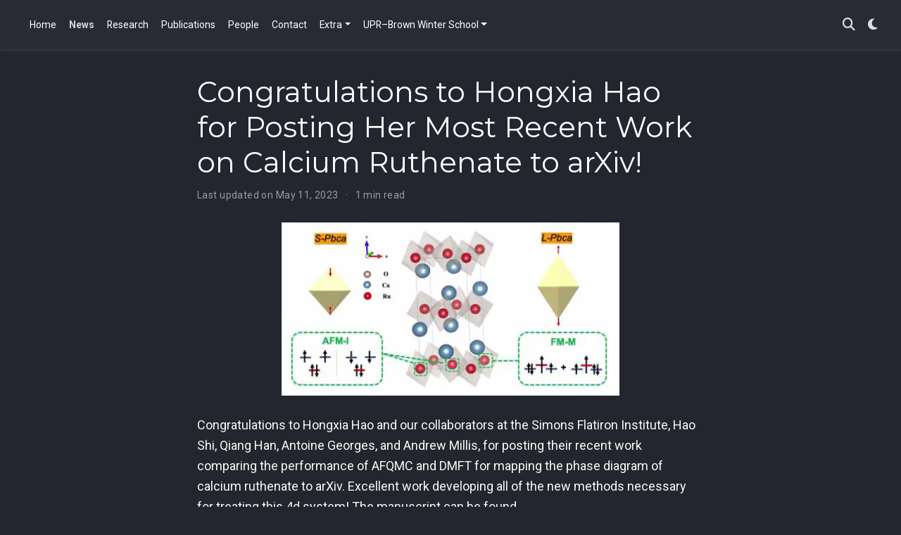

--- FILE ---
content_type: text/html; charset=UTF-8
request_url: https://rubenstein.group/post/migrated_from_old_site/2019/2019_11_1/
body_size: 3972
content:
<!doctype html><html lang=en-us><head><meta charset=utf-8><meta name=viewport content="width=device-width,initial-scale=1"><meta http-equiv=X-UA-Compatible content="IE=edge"><meta name=generator content="Hugo Blox Builder 5.9.7"><link rel=preconnect href=https://fonts.gstatic.com crossorigin><link rel=preload as=style href="https://fonts.googleapis.com/css2?family=Montserrat:wght@400;700&family=Roboto+Mono&family=Roboto:wght@400;700&display=swap"><link rel=stylesheet href="https://fonts.googleapis.com/css2?family=Montserrat:wght@400;700&family=Roboto+Mono&family=Roboto:wght@400;700&display=swap" media=print onload='this.media="all"'><link rel=stylesheet href=/css/vendor-bundle.min.26c458e6907dc03073573976b7f4044e.css media=print onload='this.media="all"'><link rel=stylesheet href=https://cdn.jsdelivr.net/gh/jpswalsh/academicons@1.9.4/css/academicons.min.css integrity="sha512-IW0nhlW5MgNydsXJO40En2EoCkTTjZhI3yuODrZIc8cQ4h1XcF53PsqDHa09NqnkXuIe0Oiyyj171BqZFwISBw==" crossorigin=anonymous media=print onload='this.media="all"'><link rel=stylesheet href=https://cdn.jsdelivr.net/npm/leaflet@1.7.1/dist/leaflet.min.css integrity crossorigin=anonymous media=print onload='this.media="all"'><link rel=stylesheet href=/css/wowchemy.2760dd4badab300d92fa0314c5beb250.css><link rel=stylesheet href=/css/libs/chroma/github-light.min.css title=hl-light media=print onload='this.media="all"'><link rel=stylesheet href=/css/libs/chroma/dracula.min.css title=hl-dark media=print onload='this.media="all"' disabled><meta name=description content="Congratulations to Hongxia Hao and our collaborators at the Simons Flatiron Institute, Hao Shi, Qiang Han, Antoine Georges, and Andrew Millis, for posting their recent work comparing the performance of AFQMC and DMFT for mapping the phase diagram of calcium ruthenate to arXiv."><link rel=alternate hreflang=en-us href=https://rubenstein.group/post/migrated_from_old_site/2019/2019_11_1/><link rel=canonical href=https://rubenstein.group/post/migrated_from_old_site/2019/2019_11_1/><link rel=manifest href=/manifest.webmanifest><link rel=icon type=image/png href=/media/icon_hu5d34e4f8a2ede048de5b883937822a79_5243_32x32_fill_lanczos_center_3.png><link rel=apple-touch-icon type=image/png href=/media/icon_hu5d34e4f8a2ede048de5b883937822a79_5243_180x180_fill_lanczos_center_3.png><meta name=theme-color content="#1565c0"><meta property="twitter:card" content="summary_large_image"><meta property="twitter:image" content="https://rubenstein.group/post/migrated_from_old_site/2019/2019_11_1/featured.jpg"><meta property="og:type" content="article"><meta property="og:site_name" content="The Rubenstein Group"><meta property="og:url" content="https://rubenstein.group/post/migrated_from_old_site/2019/2019_11_1/"><meta property="og:title" content="Congratulations to Hongxia Hao for Posting Her Most Recent Work on Calcium Ruthenate to arXiv! | The Rubenstein Group"><meta property="og:description" content="Congratulations to Hongxia Hao and our collaborators at the Simons Flatiron Institute, Hao Shi, Qiang Han, Antoine Georges, and Andrew Millis, for posting their recent work comparing the performance of AFQMC and DMFT for mapping the phase diagram of calcium ruthenate to arXiv."><meta property="og:image" content="https://rubenstein.group/post/migrated_from_old_site/2019/2019_11_1/featured.jpg"><meta property="og:locale" content="en-us"><meta property="article:published_time" content="2019-11-01T00:00:00+00:00"><meta property="article:modified_time" content="2023-05-11T21:13:41-04:00"><script type=application/ld+json>{"@context":"https://schema.org","@type":"BlogPosting","mainEntityOfPage":{"@type":"WebPage","@id":"https://rubenstein.group/post/migrated_from_old_site/2019/2019_11_1/"},"headline":"Congratulations to Hongxia Hao for Posting Her Most Recent Work on Calcium Ruthenate to arXiv!","image":["https://rubenstein.group/post/migrated_from_old_site/2019/2019_11_1/featured.jpg"],"datePublished":"2019-11-01T00:00:00Z","dateModified":"2023-05-11T21:13:41-04:00","publisher":{"@type":"Organization","name":"The Rubenstein Group","logo":{"@type":"ImageObject","url":"https://rubenstein.group/media/icon_hu5d34e4f8a2ede048de5b883937822a79_5243_192x192_fill_lanczos_center_3.png"}},"description":"Congratulations to Hongxia Hao and our collaborators at the Simons Flatiron Institute, Hao Shi, Qiang Han, Antoine Georges, and Andrew Millis, for posting their recent work comparing the performance of AFQMC and DMFT for mapping the phase diagram of calcium ruthenate to arXiv."}</script><title>Congratulations to Hongxia Hao for Posting Her Most Recent Work on Calcium Ruthenate to arXiv! | The Rubenstein Group</title><!doctype html><html lang=en><head><meta charset=UTF-8><title></title>
<script>function initColors(){localStorage.getItem("wcTheme")===null&&localStorage.setItem("wcTheme","1")}initColors()</script></head><body></body></html></head><body id=top data-spy=scroll data-offset=70 data-target=#TableOfContents class=page-wrapper data-wc-page-id=7424d88435285ef06cb502530669ed23><script src=/js/wowchemy-init.min.9e4214442a7711d35691acd58f6f6361.js></script><aside class=search-modal id=search><div class=container><section class=search-header><div class="row no-gutters justify-content-between mb-3"><div class=col-6><h1>Search</h1></div><div class="col-6 col-search-close"><a class=js-search href=# aria-label=Close><i class="fas fa-times-circle text-muted" aria-hidden=true></i></a></div></div><div id=search-box><input name=q id=search-query placeholder=Search... autocapitalize=off autocomplete=off autocorrect=off spellcheck=false type=search class=form-control aria-label=Search...></div></section><section class=section-search-results><div id=search-hits></div></section></div></aside><div class="page-header header--fixed"><header><nav class="navbar navbar-expand-lg navbar-light compensate-for-scrollbar" id=navbar-main><div class=container-xl><button type=button class=navbar-toggler data-toggle=collapse data-target=#navbar-content aria-controls=navbar-content aria-expanded=false aria-label="Toggle navigation">
<span><i class="fas fa-bars"></i></span></button><div class="navbar-collapse main-menu-item collapse justify-content-start" id=navbar-content><ul class="navbar-nav d-md-inline-flex"><li class=nav-item><a class=nav-link href=/><span>Home</span></a></li><li class=nav-item><a class="nav-link active" href=/post><span>News</span></a></li><li class=nav-item><a class=nav-link href=/projects><span>Research</span></a></li><li class=nav-item><a class=nav-link href=/publications><span>Publications</span></a></li><li class=nav-item><a class=nav-link href=/people><span>People</span></a></li><li class=nav-item><a class=nav-link href=/contact><span>Contact</span></a></li><li class="nav-item dropdown"><a href=# class="nav-link dropdown-toggle" data-toggle=dropdown aria-haspopup=true><span>Extra</span><span class=caret></span></a><div class=dropdown-menu><a class=dropdown-item href=/extra/education><span>Education + Teaching</span></a>
<a class=dropdown-item href=/extra/outreach><span>Outreach</span></a>
<a class=dropdown-item href=/extra/entrepreneurship><span>Entrepreneurship</span></a>
<a class=dropdown-item href=/extra/links><span>Interesting Links</span></a>
<a class=dropdown-item href=/extra/acknowledgements><span>Acknowledgements</span></a></div></li><li class="nav-item dropdown"><a href=# class="nav-link dropdown-toggle" data-toggle=dropdown aria-haspopup=true><span>UPR–Brown Winter School</span><span class=caret></span></a><div class=dropdown-menu><a class=dropdown-item href=/upr_winter_school/about><span>About</span></a>
<a class=dropdown-item href=/upr_winter_school/schedule><span>Schedule</span></a>
<a class=dropdown-item href=/upr_winter_school/student_resources><span>Resources</span></a>
<a class=dropdown-item href=/upr_winter_school/past_editions><span>Past Editions</span></a></div></li></ul></div><ul class="nav-icons navbar-nav flex-row ml-auto d-flex pl-md-2"><li class=nav-item><a class="nav-link js-search" href=# aria-label=Search><i class="fas fa-search" aria-hidden=true></i></a></li><li class="nav-item dropdown theme-dropdown"><a href=# class=nav-link data-toggle=dropdown aria-haspopup=true aria-label="Display preferences"><i class="fas fa-moon" aria-hidden=true></i></a><div class=dropdown-menu><a href=# class="dropdown-item js-set-theme-light"><span>Light</span>
</a><a href=# class="dropdown-item js-set-theme-dark"><span>Dark</span>
</a><a href=# class="dropdown-item js-set-theme-auto"><span>Automatic</span></a></div></li></ul></div></nav></header></div><div class=page-body><article class=article><div class="article-container pt-3"><h1>Congratulations to Hongxia Hao for Posting Her Most Recent Work on Calcium Ruthenate to arXiv!</h1><div class=article-metadata><div></div><span class=article-date>Last updated on
May 11, 2023
</span><span class=middot-divider></span>
<span class=article-reading-time>1 min read</span></div></div><div class="article-header container featured-image-wrapper mt-4 mb-4" style=max-width:480px;max-height:246px><div style=position:relative><img src=/post/migrated_from_old_site/2019/2019_11_1/featured_hu9fce2c1952e21a313e265e83e756a793_118814_75b43bc00030a80903b614ba0e057f42.webp width=480 height=246 alt class=featured-image></div></div><div class=article-container><div class=article-style><p>Congratulations to Hongxia Hao and our collaborators at the Simons Flatiron Institute, Hao Shi, Qiang Han, Antoine Georges, and Andrew Millis, for posting their recent work comparing the performance of AFQMC and DMFT for mapping the phase diagram of calcium ruthenate to arXiv. Excellent work developing all of the new methods necessary for treating this 4d system! The manuscript can be found at: https://arxiv.org/abs/1911.02702</p></div><div class=share-box><ul class=share><li><a href="https://twitter.com/intent/tweet?url=https%3A%2F%2Frubenstein.group%2Fpost%2Fmigrated_from_old_site%2F2019%2F2019_11_1%2F&amp;text=Congratulations+to+Hongxia+Hao+for+Posting+Her+Most+Recent+Work+on+Calcium+Ruthenate+to+arXiv%21" target=_blank rel=noopener class=share-btn-twitter aria-label=twitter><i class="fab fa-twitter"></i></a></li><li><a href="https://www.facebook.com/sharer.php?u=https%3A%2F%2Frubenstein.group%2Fpost%2Fmigrated_from_old_site%2F2019%2F2019_11_1%2F&amp;t=Congratulations+to+Hongxia+Hao+for+Posting+Her+Most+Recent+Work+on+Calcium+Ruthenate+to+arXiv%21" target=_blank rel=noopener class=share-btn-facebook aria-label=facebook><i class="fab fa-facebook"></i></a></li><li><a href="mailto:?subject=Congratulations%20to%20Hongxia%20Hao%20for%20Posting%20Her%20Most%20Recent%20Work%20on%20Calcium%20Ruthenate%20to%20arXiv%21&amp;body=https%3A%2F%2Frubenstein.group%2Fpost%2Fmigrated_from_old_site%2F2019%2F2019_11_1%2F" target=_blank rel=noopener class=share-btn-email aria-label=envelope><i class="fas fa-envelope"></i></a></li><li><a href="https://www.linkedin.com/shareArticle?url=https%3A%2F%2Frubenstein.group%2Fpost%2Fmigrated_from_old_site%2F2019%2F2019_11_1%2F&amp;title=Congratulations+to+Hongxia+Hao+for+Posting+Her+Most+Recent+Work+on+Calcium+Ruthenate+to+arXiv%21" target=_blank rel=noopener class=share-btn-linkedin aria-label=linkedin-in><i class="fab fa-linkedin-in"></i></a></li><li><a href="whatsapp://send?text=Congratulations+to+Hongxia+Hao+for+Posting+Her+Most+Recent+Work+on+Calcium+Ruthenate+to+arXiv%21%20https%3A%2F%2Frubenstein.group%2Fpost%2Fmigrated_from_old_site%2F2019%2F2019_11_1%2F" target=_blank rel=noopener class=share-btn-whatsapp aria-label=whatsapp><i class="fab fa-whatsapp"></i></a></li><li><a href="https://service.weibo.com/share/share.php?url=https%3A%2F%2Frubenstein.group%2Fpost%2Fmigrated_from_old_site%2F2019%2F2019_11_1%2F&amp;title=Congratulations+to+Hongxia+Hao+for+Posting+Her+Most+Recent+Work+on+Calcium+Ruthenate+to+arXiv%21" target=_blank rel=noopener class=share-btn-weibo aria-label=weibo><i class="fab fa-weibo"></i></a></li></ul></div></div></article></div><div class=page-footer><div class=container><footer class=site-footer><p class="powered-by copyright-license-text">© 2026 Rubenstein Group. This work is licensed under <a href=https://creativecommons.org/licenses/by-nc-nd/4.0 rel="noopener noreferrer" target=_blank>CC BY NC ND 4.0</a></p><p class="powered-by footer-license-icons"><a href=https://creativecommons.org/licenses/by-nc-nd/4.0 rel="noopener noreferrer" target=_blank aria-label="Creative Commons"><i class="fab fa-creative-commons fa-2x" aria-hidden=true></i>
<i class="fab fa-creative-commons-by fa-2x" aria-hidden=true></i>
<i class="fab fa-creative-commons-nc fa-2x" aria-hidden=true></i>
<i class="fab fa-creative-commons-nd fa-2x" aria-hidden=true></i></a></p><p class=powered-by>Published with <a href="https://hugoblox.com/?utm_campaign=poweredby" target=_blank rel=noopener>Hugo Blox Builder</a> — the free, <a href=https://github.com/HugoBlox/hugo-blox-builder target=_blank rel=noopener>open source</a> website builder that empowers creators.</p></footer></div></div><script src=/js/vendor-bundle.min.391d344a129df56f7ad674c2c2ed04e8.js></script><script src=https://cdn.jsdelivr.net/npm/leaflet@1.7.1/dist/leaflet.min.js integrity crossorigin=anonymous></script><script id=search-hit-fuse-template type=text/x-template>
    <div class="search-hit" id="summary-{{key}}">
      <div class="search-hit-content">
        <div class="search-hit-name">
          <a href="{{relpermalink}}">{{title}}</a>
          <div class="article-metadata search-hit-type">{{type}}</div>
          <p class="search-hit-description">{{snippet}}</p>
        </div>
      </div>
    </div>
  </script><script src=https://cdn.jsdelivr.net/gh/krisk/Fuse@v3.2.1/dist/fuse.min.js integrity="sha512-o38bmzBGX+hD3JHWUFCDA09btWaqrNmoJ3RXLlrysA7PP01Kgs4UlE4MhelE1v5dJR3+cxlR4qQlotsW7jKsnw==" crossorigin=anonymous></script><script src=https://cdn.jsdelivr.net/gh/julmot/mark.js@8.11.1/dist/jquery.mark.min.js integrity="sha512-mhbv5DqBMgrWL+32MmsDOt/OAvqr/cHimk6B8y/bx/xS88MVkYGPiVv2ixKVrkywF2qHplNRUvFsAHUdxZ3Krg==" crossorigin=anonymous></script><script id=page-data type=application/json>{"use_headroom":true}</script><script src=/js/wowchemy-headroom.db4755770454eb63685f8de785c0a172.js type=module></script><script src=/en/js/wowchemy.min.7f5ebaff62ae468cff8bb3dd1337bb9b.js></script><script src=/js/wowchemy-map.a26e9d2f7238ba5b868384f1c5bc6477.js type=module></script><div id=modal class="modal fade" role=dialog><div class=modal-dialog><div class=modal-content><div class=modal-header><h5 class=modal-title>Cite</h5><button type=button class=close data-dismiss=modal aria-label=Close>
<span aria-hidden=true>&#215;</span></button></div><div class=modal-body><pre><code></code></pre></div><div class=modal-footer><a class="btn btn-outline-primary my-1 js-copy-cite" href=# target=_blank><i class="fas fa-copy"></i> Copy
</a><a class="btn btn-outline-primary my-1 js-download-cite" href=# target=_blank><i class="fas fa-download"></i> Download</a><div id=modal-error></div></div></div></div></div><script src=/js/wowchemy-publication.9c0e895144aef5a693008b5c5d450147.js type=module></script></body></html>